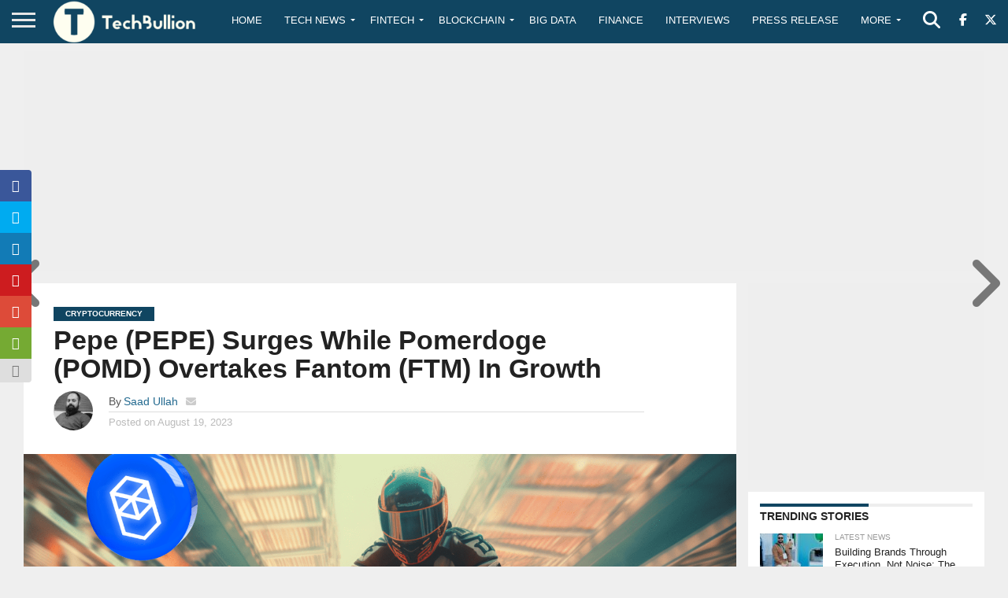

--- FILE ---
content_type: text/html; charset=utf-8
request_url: https://www.google.com/recaptcha/api2/aframe
body_size: -85
content:
<!DOCTYPE HTML><html><head><meta http-equiv="content-type" content="text/html; charset=UTF-8"></head><body><script nonce="bH5VWvCgYOCY0VKMBoCOcA">/** Anti-fraud and anti-abuse applications only. See google.com/recaptcha */ try{var clients={'sodar':'https://pagead2.googlesyndication.com/pagead/sodar?'};window.addEventListener("message",function(a){try{if(a.source===window.parent){var b=JSON.parse(a.data);var c=clients[b['id']];if(c){var d=document.createElement('img');d.src=c+b['params']+'&rc='+(localStorage.getItem("rc::a")?sessionStorage.getItem("rc::b"):"");window.document.body.appendChild(d);sessionStorage.setItem("rc::e",parseInt(sessionStorage.getItem("rc::e")||0)+1);localStorage.setItem("rc::h",'1768935562438');}}}catch(b){}});window.parent.postMessage("_grecaptcha_ready", "*");}catch(b){}</script></body></html>